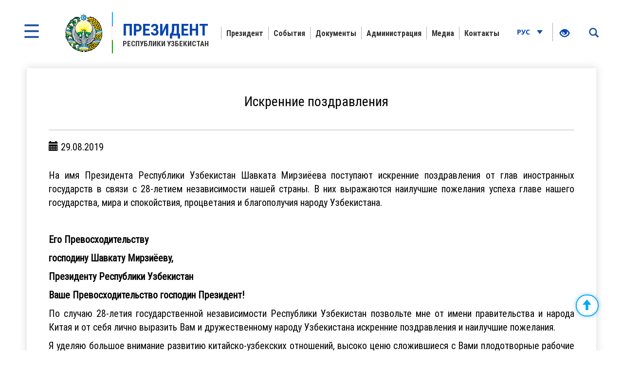

--- FILE ---
content_type: text/html; charset=UTF-8
request_url: https://president.uz/ru/lists/view/2830
body_size: 7539
content:
<!DOCTYPE html>
<html lang="ru">
<head>
    <!--Meta block-->
<meta charset="UTF-8"/>
<meta name="viewport" content="width=device-width, initial-scale=1">
<link rel="shortcut icon" href="/favicon.ico" type="image/x-icon"/>

<!-- SEO tags -->
<meta name="robots" content="Искренние поздравления">
<meta name="googlebot" content="Искренние поздравления">
<meta name="title" content="Искренние поздравления">
<meta name="description" content="Шавкат Мирзиёев Президент Республики Узбекистан - Официальный веб-сайт Президента. Информация о Президенте Узбекистана Шавкате Мирзиёеве">
<title>Искренние поздравления</title>
<meta name="csrf-param" content="_csrf">
<meta name="csrf-token" content="mtayKmugR-UI7KBNV9YOCJi5HvK-4slSuc65y6WR4FTzoN9kX8cjjkTd0Qc0kGBPz8lzo86WpCbOmNeqzt6TIg==">
<meta property="og:title" content="Искренние поздравления">
<meta property="og:description" content="">
<meta property="og:url" content="https://president.uz/ru/lists/view/2830">
<meta property="og:image" content="http://president.uz/img/news_img_gerb.png.jpg">
<link href="/assets/f9648409/themes/smoothness/jquery-ui.css" rel="stylesheet">
<link href="/assets/16a881a2/css/bootstrap.css" rel="stylesheet">
<link href="/css/style.css?v=1" rel="stylesheet">
<link href="/css/media.css?v=1" rel="stylesheet">
<link href="/css/fancybox.min.css?v=2" rel="stylesheet">
<link href="/css/calendar.css?v=2" rel="stylesheet">
<!--[if lt IE 9]>
<link href="/css/ie.css" rel="stylesheet">
<![endif]--><!--End Meta block--></head>
<body>


<nav id="sidebar" class="active">
    <a href="#" id="xclose" class="xclose" target="_self"><img src="/img/close-icon.png" alt="icon"></a>
    <div class="i-mfm-header">
        Официальный веб-сайт Президента Республики Узбекистан    </div>
    <div class="i-mfm-lang-bar i-mfm-header">

        <ul class="i-mfm-lang">
            <li><a href="/uz/lists/view/2830">Ўзб</a></li><li><a href="/oz/lists/view/2830">O‘zb</a></li><li><a href="/ru/lists/view/2830">Рус</a></li><li><a href="/en/lists/view/2830">Eng</a></li>
        </ul>
        <div class="clearfix"></div>
        <p>
            Официальные страницы <br>в социальных сетях        </p>
        <div class="clearfix"></div>
        <ul class="i-mfm-socials">
            
    <li>
        <a target="_blank" href="https://t.me/shmirziyoyev" title="Telegram">
            <span>
                <img src="/uploads/8d2d26df-c221-ffb7-7e97-f9bc31b9b4ad_widget_8.png" alt="social-icons">
            </span>
            Telegram        </a>
    </li>
    <li>
        <a target="_blank" href="https://www.facebook.com/Mirziyoyev/?ref=ts&fref=ts" title="Facebook">
            <span>
                <img src="/uploads/a64d896b-3dd6-9b6f-7bb6-0a85453ea459_widget_9.png" alt="social-icons">
            </span>
            Facebook        </a>
    </li>
    <li>
        <a target="_blank" href="https://www.instagram.com/mirziyoyev_sh/" title="Instagram">
            <span>
                <img src="/uploads/e40dd375-49a4-77f5-eee6-4f4ce5ba8636_widget_10.png" alt="social-icons">
            </span>
            Instagram        </a>
    </li>
    <li>
        <a target="_blank" href="https://twitter.com/president_uz" title="Twitter">
            <span>
                <img src="/uploads/0a9216c5-4c6b-b191-43bc-be9608d46560_widget_11.png" alt="social-icons">
            </span>
            Twitter        </a>
    </li>
    <li>
        <a target="_blank" href="https://www.youtube.com/channel/UC61Jnumjuz8NXhSuLoZD2xg" title="Youtube">
            <span>
                <img src="/uploads/2dbe1baf-54f8-a58a-db87-f6a89e76dbe4_widget_12.png" alt="social-icons">
            </span>
            Youtube        </a>
    </li>
        </ul>
        <div class="clearfix"></div>
    </div>
<!--    <div class="i-mfm-bottom-text">-->
<!--        --><!--    </div>-->
</nav>

<nav id="search_sidebar" class="active">
    <a href="#" id="xclose_search" class="xclose" target="_self"><img src="/img/close-icon.png" alt="icon"></a>
    <div class="search_box">
        <div class="search_box_in">
            <p>
                Поиск по сайту            </p>

            <form id="w0" action="/ru/search/index" method="get">

            <button type="submit" id="go"><i class="glyphicon glyphicon-search"></i></button>            <div class="form-group field-searchform_text required">

<input type="text" id="searchform_text" class="" name="SearchForm[text]" placeholder="Введите текст" aria-required="true">

<div class="help-block"></div>
</div>
            </form>
        </div>
    </div>
</nav>
<div class="wrapper">
    <div id="content_for_search">
        <div id="content">
            <!--<div class="wrapper">-->
<!--    <div id="content_for_search">-->
<!--        <div id="content">-->
            <a href="#" id="sidebarCollapse" target="_self">
            <img src="/img/menu.png" alt="icon">
        </a>
        <a href="#" id="search_sidebar_collapse" target="_self">
            <i class="glyphicon glyphicon-search"></i>
        </a>
    
        <div class="container no_padding">
            <section class="header">
                <div id="fixed_menu">
                    <div class="col-md-3 left_corner">
    <a href="/ru" class="logo">
        <div class="logo_img"><img src="/img/gerb.png" alt="image_logo"></div>
        <div class="logo_title lang_ru">
            <span>Президент</span>Республики Узбекистан        </div>
    </a>
</div>                    
<div class="col-md-8 center_box">
    <div class="head_menu">
        <nav id="w1" class="navbar"><div class="navbar-header"><button type="button" class="navbar-toggle" data-toggle="collapse" data-target="#w1-collapse"><span class="sr-only">Toggle navigation</span>
<span class="icon-bar"></span>
<span class="icon-bar"></span>
<span class="icon-bar"></span></button></div><div id="w1-collapse" class="collapse navbar-collapse"><ul id="w2" class="nav navbar-nav"><li class=""><a href="/ru/pages/view/status?menu_id=10" target="_self">Президент </a></li>
<li class=""><a href="/ru/lists/news?menu_id=12" target="_self">События</a></li>
<li class=""><a href="/ru/site/documents?menu_id=144" target="_self">Документы</a></li>
<li class=""><a href="/ru/pages/view/about_staff?menu_id=15" target="_self">Администрация</a></li>
<li class=""><a href="/ru/site/multi-media?menu_id=14" target="_self">Медиа</a></li>
<li class=""><a href="/ru/site/contact?menu_id=13" target="_self">Контакты</a></li></ul></div></nav>    </div>
</div>                    <div class="col-md-1 right_corner">
                        <div class="dropdown lang_btn">
    <button class="btn dropdown-stoggle" type="button" data-toggle="dropdown" aria-expanded="false">
        Рус        <img src="/img/down_up.png" alt="">
    </button>
    <ul class="dropdown-menu" role="menu">
        <li><a href="/uz/lists/view/2830">Ўзб</a></li><li><a href="/oz/lists/view/2830">O‘zb</a></li><li><a href="/en/lists/view/2830">Eng</a></li>    </ul>
</div>                        
<div class="specialBoxList">
    <div class="speciel_relative">
        <div class="special_box">
            <div class="icon_accessibility" data-toggle="dropdown">
                <a href="#"><i class="glyphicon glyphicon-eye-open"></i></a>
            </div>
            <div class="dropdown-menu dropdown-menu-right specialViewArea no-propagation">
                <div class="triangle2"></div>

                <div class="appearance">
                    <p class="specialTitle">Вид</p>
                    <div class="squareAppearances">
                        <div class="squareBox spcNormal" data-toggle="tooltip" data-placement="top" title="" data-original-title="Обычный вид">A</div>
                    </div>
                    <div class="squareAppearances">
                        <div class="squareBox spcWhiteAndBlack" data-toggle="tooltip" data-placement="top" title="" data-original-title="Черно-белый вид">A</div>
                    </div>
                    <div class="squareAppearances">
                        <div class="squareBox spcDark" data-toggle="tooltip" data-placement="top" title="" data-original-title="Затемненный вид">A</div>
                    </div>
                </div>

                <div class="appearance">
                    <p class="specialTitle">Размер шрифта</p>

                    <div class="block blocked">
                        <div class="sliderText">увеличение на <span class="range">0</span>%</div>
                        <div id="fontSizer" class="defaultSlider ui-slider ui-slider-horizontal ui-widget ui-widget-content ui-corner-all"><div class="ui-slider-range ui-widget-header ui-corner-all ui-slider-range-min" style="width: 0%;"></div><span class="ui-slider-handle ui-state-default ui-corner-all" tabindex="0" style="left: 0%;"></span></div>
                    </div>

<!--                    <div class="block">-->
<!--                        <div class="sliderZoom">--><!--</div>-->
<!--                        <div id="zoomSizer" class="defaultSlider ui-slider ui-slider-horizontal ui-widget ui-widget-content ui-corner-all"><div class="ui-slider-range ui-widget-header ui-corner-all ui-slider-range-min" style="width: 0%;"></div><span class="ui-slider-handle ui-state-default ui-corner-all" tabindex="0" style="left: 0%;"></span></div>-->
<!--                    </div>-->
                </div>
            </div>
        </div>
    </div>
</div>                    </div>
                    <div class="clearfix"></div>
                </div>
            </section>
        </div>            <div class="container">
                
<div id="fb-root"></div>
<section class="inner_content">
    <div class="inner_tab_panel">
        <div class="tab-content">
            <div role="tabpanel" class="tab-pane active" id="first">
                <div class="status_box_first">
                    <div class="col-md-12 col-sm-7 col-xs-12">
                        <div class="pre_full_name">
                            Искренние поздравления                        </div>
                    </div>
                    <div class="clearfix"></div>

                </div>
                <hr>
                <div class="status_box_second">
                    <p><span class="glyphicon glyphicon-calendar" aria-hidden="true"></span> 29.08.2019</p>
                    
                    
                    <span class="status_title"></span>

                    <p>На имя Президента Республики Узбекистан Шавката Мирзиёева поступают искренние поздравления от глав иностранных государств в связи с 28-летием независимости нашей страны. В них выражаются наилучшие пожелания успеха главе нашего государства, мира и спокойствия, процветания и благополучия народу Узбекистана.&nbsp;</p>

<p>&nbsp;</p>

<p><strong>Его Превосходительству</strong></p>

<p><strong>господину Шавкату Мирзиёеву,</strong></p>

<p><strong>Президенту Республики Узбекистан</strong></p>

<p><strong>Ваше Превосходительство господин Президент!</strong></p>

<p>По случаю 28-летия государственной независимости Республики Узбекистан позвольте мне от имени правительства и народа Китая и от себя лично выразить Вам и дружественному народу Узбекистана искренние поздравления и наилучшие пожелания.</p>

<p>Я уделяю большое внимание развитию китайско-узбекских отношений, высоко ценю сложившиеся с Вами плодотворные рабочие и крепкие личные отношения.</p>

<p>Готов вместе с Вами прилагать усилия к укреплению политического взаимодоверия, углублению сотрудничества по совместному строительству &laquo;Одного пояса, одного пути&raquo; в целях достижения непрерывного и поступательного развития китайско-узбекских отношений всестороннего стратегического партнерства на благо двух стран и народов.</p>

<p>Желаю дружественному Узбекистану могущества и процветания, а его народу &ndash; счастья и благополучия.</p>

<p style="text-align:center"><strong>С уважением,</strong></p>

<p style="text-align:center"><strong>Си Цзиньпин,</strong></p>

<p style="text-align:center"><strong>Председатель Китайской Народной Республики</strong></p>

<p>&nbsp;</p>

<p>&nbsp;</p>

<p>&nbsp;</p>

<p><strong>Его Превосходительству</strong></p>

<p><strong>господину Шавкату Мирзиёеву,</strong></p>

<p><strong>Президенту Республики Узбекистан</strong></p>

<p><strong>Уважаемый Шавкат Миромонович!</strong></p>

<p>Примите самые искренние поздравления по случаю национального праздника &ndash; Дня независимости Республики Узбекистан.</p>

<p>Ваша страна добилась весьма значительных успехов в экономическом и социальном развитии. Узбекистан по праву пользуется высоким авторитетом на мировой арене, играет конструктивную роль в региональных и международных делах.</p>

<p>С удовлетворением отмечаю, что отношения между нашими государствами, основывающиеся на давних традициях дружбы и взаимного уважения, динамично развиваются во всех областях. Убежден, что мы и впредь будем успешно укреплять стратегическое партнерство и союзничество на благо наших народов, в интересах обеспечения стабильности и безопасности в центральноазиатском регионе.</p>

<p>От души желаю Вам, уважаемый Шавкат Миромонович, крепкого здоровья и успехов, а всем Вашим согражданам &ndash; благополучия и процветания.</p>

<p style="text-align:center"><strong>С уважением,</strong></p>

<p style="text-align:center"><strong>Владимир Путин,</strong></p>

<p style="text-align:center"><strong>Президент Российской Федерации</strong></p>

<p>&nbsp;</p>

<p><br />
<strong>Его Превосходительству</strong></p>

<p><strong>господину Шавкату Мирзиёеву,</strong></p>

<p><strong>Президенту Республики Узбекистан</strong></p>

<p><strong>Уважаемый господин Президент!</strong></p>

<p>От имени американского народа я поздравляю Вас и народ Узбекистана с исполняющимся 1 сентября 28-летием со Дня независимости Вашей страны.</p>

<p>Вспоминая о Вашем визите в Белый дом, я хочу сказать, что высоко ценю установившиеся между нашими двумя странами взаимоотношения, которые продолжают укрепляться на протяжении всего последнего года.</p>

<p>Я также ценю Вашу непрерывную приверженность будущему Узбекистана через создание более крепких, прозрачных и ответственных организаций, служащих людям Узбекистана.</p>

<p>Мы горды, что можем быть партнерами в Ваших успешных достижениях.</p>

<p>Я желаю Вам и народу Узбекистана мирного и продуктивного наступающего года и с нетерпением жду дальнейшего тесного сотрудничества.</p>

<p style="text-align:center"><strong>С уважением,</strong></p>

<p style="text-align:center"><strong>Дональд Трамп,</strong></p>

<p style="text-align:center"><strong>Президент Соединенных Штатов Америки</strong></p>

<p>&nbsp;</p>

<p>Поздравительные послания продолжают поступать.</p>

                    <ul class="share_mini_list">
                        <li>
                            <a href="#" class="sharer" data-sharer="facebook" data-url="https://president.uz/ru/lists/view/2830">
                                <img src="/img/facebook_icon.png" alt="">
                            </a>
                        </li>
                        <li>
                            <a href="#" class="sharer" data-sharer="telegram" data-url="https://president.uz/ru/lists/view/2830">
                                <img src="/img/telegram_icon.png" alt="">
                            </a>
                        </li>
                        <li>
                            <a href="#" class="sharer" data-sharer="twitter" data-url="https://president.uz/ru/lists/view/2830">
                                <img src="/img/twitter_icon.png" alt="">
                            </a>
                        </li>
                    </ul>

                </div>
                <div class="print"><span class="printBorder"></span><span data-original-title="Чоп этиш" class="glyphicon glyphicon-print dataTooltip" aria-hidden="true"></span></div>
            </div>
        </div>
        <div class="clearfix"></div>
    </div>
</section>
<div class="clearfix"></div>

                <div class="clearfix"></div>
<div class="container">
    <section class="footer_block">
        <div class="footer row">
            <div class="col-md-4">
                <a href="/ru" class="logo" target="_self">
                    <div class="logo_img"><img src="/img/footer_gerb.png" alt="logo-icon"></div>
                    <div class="logo_title">
                        <span>Президент</span>Республики Узбекистан                    </div>
                </a>
                <p>При использовании материалов ссылка на www.president.uz обязательна</p>
                <p>© 2025 Официальный веб-сайт Президента Республики Узбекистан</p>
                <p>Все права защищены</p>
            </div>
            <div class="col-md-8">
    <div class="grid">
        <div class="grid-sizer"></div>
                <div class="grid-item">
                        <div class="list_title">Президент </div>
                            <ul class="list_text">
                                            <li><a href="/ru/pages/view/status?menu_id=10">Статус</a></li>
                                            <li><a href="/ru/pages/view/biography?menu_id=10">Биография</a></li>
                                            <li><a href="/ru/site/honors?menu_id=10">Награды</a></li>
                                    </ul>
                    </div>
                <div class="grid-item">
                        <div class="list_title">События</div>
                            <ul class="list_text">
                                            <li><a href="/ru/lists/news?menu_id=12">Новости</a></li>
                                            <li><a href="/ru/lists/category/47?menu_id=12">Совещания</a></li>
                                            <li><a href="/ru/site/regions?menu_id=12">Поездки в регионы</a></li>
                                            <li><a href="/ru/lists/category/8?menu_id=12">Зарубежные визиты</a></li>
                                            <li><a href="/ru/lists/category/9?menu_id=12">Встречи с зарубежными делегациями</a></li>
                                            <li><a href="/ru/lists/category/5?menu_id=12">Выступления</a></li>
                                            <li><a href="/ru/lists/category/7?menu_id=12">Поздравления</a></li>
                                    </ul>
                    </div>
                <div class="grid-item">
                        <div class="list_title">Документы</div>
                            <ul class="list_text">
                                            <li><a href="/ru/site/document/1?menu_id=144">Указы</a></li>
                                            <li><a href="/ru/site/document/2?menu_id=144">Постановления </a></li>
                                            <li><a href="/ru/site/document/3?menu_id=144">Распоряжения</a></li>
                                            <li><a href="/ru/pages/view/strategy?menu_id=144">Стратегия развития</a></li>
                                            <li><a href="/ru/pages/initiatives?menu_id=144">Инициативы</a></li>
                                    </ul>
                    </div>
                <div class="grid-item">
                        <div class="list_title">Администрация</div>
                            <ul class="list_text">
                                            <li><a href="/ru/pages/view/about_staff?menu_id=15">Об Администрации</a></li>
                                            <li><a href="/ru/site/managers?menu_id=15">Руководство</a></li>
                                            <li><a href="/ru/site/branch?menu_id=15">Подведомственные организации</a></li>
                                    </ul>
                    </div>
                <div class="grid-item">
                        <div class="list_title">Медиа</div>
                            <ul class="list_text">
                                            <li><a href="/ru/site/multi-media?menu_id=14">Фотогалерея</a></li>
                                            <li><a href="/ru/site/multi-video?menu_id=14">Видеогалерея</a></li>
                                    </ul>
                    </div>
                <div class="grid-item">
                        <h2 class="list_title"><a href="site/contact">Контакты</a></h2>
                    </div>
            </div>
</div>
<div class="clearfix"></div>        </div>
        <div class="footer_last row">
            <div class="col-md-8 col-sm-8 col-xs-7">
                <p>Внимание! Если Вы нашли ошибку в тексте, выделите её и нажмите Ctrl+Enter для уведомления администрации</p>
            </div>
            <div class="col-md-4 col-sm-4 col-xs-5">
                <span class="dev_box">Разработка:<a href="https://uzinfocom.uz" target="_blank"><img src="/img/uzinfocom.png" alt="uzf-logo"></a></span>
            </div>
        </div>
    </section>
</div>
<!-- START WWW.UZ TOP-RATING --><SCRIPT type="text/javascript">

    top_js="1.0";top_r="id=40846&r="+escape(document.referrer)+"&pg="+escape(window.location.href);document.cookie="smart_top=1; path=/"; top_r+="&c="+(document.cookie?"Y":"N")

</SCRIPT>
<SCRIPT  type="text/javascript">

    top_js="1.1";top_r+="&j="+(navigator.javaEnabled()?"Y":"N")

</SCRIPT>
<SCRIPT  type="text/javascript">

    top_js="1.2";top_r+="&wh="+screen.width+'x'+screen.height+"&px="+
        (((navigator.appName.substring(0,3)=="Mic"))?screen.colorDepth:screen.pixelDepth)

</SCRIPT>
<SCRIPT  type="text/javascript">

    top_js="1.3";

</SCRIPT>
<SCRIPT  type="text/javascript">

    top_rat="&col=340F6E&t=ffffff&p=BD6F6F";top_r+="&js="+top_js+"";document.write('<img src="https://cnt0.www.uz/counter/collect?'+top_r+top_rat+'" width=0 height=0 border=0  alt="image" />')//-->
</SCRIPT><NOSCRIPT><IMG height=0 src="https://cnt0.www.uz/counter/collect?id=40846&pg=https%3A//uzinfocom.uz&col=340F6E&t=ffffff&p=BD6F6F" width=0 border=0  alt="image" /></NOSCRIPT><!-- FINISH WWW.UZ TOP-RATING -->

<!-- Google tag (gtag.js) -->
<script async src="https://www.googletagmanager.com/gtag/js?id=G-E8MN438XHN"></script>
<script>
    window.dataLayer = window.dataLayer || [];
    function gtag(){dataLayer.push(arguments);}
    gtag('js', new Date());

    gtag('config', 'G-E8MN438XHN');
</script>
            </div>
            <script src="/js/jquery.min.js"></script>
<script src="/assets/7c490ee5/yii.js"></script>
<script src="/assets/f9648409/jquery-ui.js"></script>
<script src="/assets/16a881a2/js/bootstrap.js"></script>
<script src="/js/jquery.cookie.js?v=2"></script>
<script src="/js/sharer.js?v=2"></script>
<script src="/js/main.js?v=3"></script>
<script src="/js/fancybox.min.js?v=2"></script>
<script src="/js/masonry.pkgd.js?v=2"></script>
<script src="/js/imagesLoaded.pkgd.js?v=2"></script>
<script src="/js/specialView.js?v=2"></script>
<script src="/js/orphus.js?v=2"></script>
<script src="/js/jquery.mCustomScrollbar.concat.min.js?v=2"></script>
<script src="/js/jquery.resizableColumns.js?v=2"></script>
<script src="/js/jQuery.print.js?v=2"></script>
<!--[if lt IE 9]>
<script src="/js/html5shiv.js?v=1"></script>
<![endif]-->
<!--[if lt IE 9]>
<script src="/js/jqueryFake.js?v=1"></script>
<![endif]-->
<!--[if lt IE 9]>
<script src="/js/respond.js?v=1"></script>
<![endif]-->
<script src="/assets/7c490ee5/yii.validation.js"></script>
<script src="/assets/7c490ee5/yii.activeForm.js"></script>
<script>jQuery(function ($) {
jQuery('#w0').yiiActiveForm([{"id":"searchform-text","name":"text","container":".field-searchform_text","input":"#searchform_text","validate":function (attribute, value, messages, deferred, $form) {yii.validation.required(value, messages, {"message":"Необходимо заполнить «Ключевое слово»."});yii.validation.string(value, messages, {"message":"Значение «Ключевое слово» должно быть строкой.","min":3,"tooShort":"Значение «Ключевое слово» должно содержать минимум 3 символа","max":255,"tooLong":"Значение «Ключевое слово» должно содержать максимум 255 символа.","skipOnEmpty":1});}}], []);
});</script>        </div>
    </div>
</div>
</body>
</html>


--- FILE ---
content_type: text/css
request_url: https://president.uz/css/media.css?v=1
body_size: 4785
content:
@media screen and (min-width: 2000px){
    #actual_news_slider{
        width: 2400px;
        height: 900px;
        margin: 0 auto;
    }
    #actual_news_slider .slider_img{
        width: 2400px;
        height: 900px;
    }
}
@media screen and (max-width: 1750px){
    #content.active #sidebarCollapse{
        left: 20px;
    }
    #content_for_search.active #sidebarCollapse{
        left: 30px;
    }
}
@media screen and (max-width: 1700px){
    #actual_news_slider .slider_img img{
        width: 90%;
    }
    #actual_news_slider .slider_img:before{
        width: 90%;
    }
    #actual_news_slider .description{
        width: 90%;
    }
    /********************************************/
    #sidebar{
        width: 350px;
        padding: 50px 0 0 0;
    }
    #sidebar.active{
        margin-left: -350px;
    }
    #sidebar .xclose{
        right: 25px;
    }
    #content.active{
        width: calc(100% - 350px);
        overflow: inherit;
    }
    #search_sidebar{
        width: 350px;
    }
    #search_sidebar.active{
        margin-right: -350px;
    }
    #content_for_search.active{
        width: calc(100% - 350px);
    }
    #content_for_search.active #search_sidebar_collapse{
        right: 20px;
    }
}
@media screen and (max-width: 1650px){
    #content.active #sidebarCollapse{
        left: 10px;
    }
    #content.active #search_sidebar_collapse{
        right: 30px;
    }
}
@media screen and (max-width: 1600px){
    #content.active{
        width: calc(100%);
    }
    #content_for_search.active{
        width: calc(100%);
    }
    #content_for_search.active #sidebarCollapse{
        left: 50px;
    }
    #content.active #sidebarCollapse{
        left: 50px;
    }
    #content_for_search.active #search_sidebar_collapse{
        right: 50px;
    }
    #content.active #search_sidebar_collapse{
        right: 50px;
    }
    #content_for_search.active #actual_news_slider .slider_img, #content.active #actual_news_slider .slider_img{
        height: 700px;
    }
    #content_for_search.active #actual_news_slider .description > a, #content.active #actual_news_slider .description > a{
        left: 28%;
    }
    #content_for_search.active .share_lists, #content.active .share_lists{
        left: 200px;
    }
    #content_for_search.active .date, #content.active .date{
        right: 230px;
    }
}
@media screen and (max-width: 1500px){
    #content_for_search.active #actual_news_slider .slider_img, #content.active #actual_news_slider .slider_img{
        height: 600px;
    }
    #actual_news_slider .slider_img{
        height: 600px;
    }
    #actual_news_slider .slider_img img{
        width: 95%;
    }
    #actual_news_slider .slider_img:before{
        width: 95%;
    }
    #actual_news_slider .description{
        width: 95%;
    }
    #actual_news_slider .description > a{
        left: 15%;
    }
    #content_for_search.active #actual_news_slider .description > a, #content.active #actual_news_slider .description > a{
        left: 15%;
    }
    .share_lists{
        left: 100px;
    }
    #content_for_search.active .share_lists, #content.active .share_lists{
        left: 100px;
    }
    .date{
        right: 150px;
    }
    #content_for_search.active .date, #content.active .date{
        right: 150px;
    }
    #actual_news_slider .owl-prev, #actual_news_slider .owl-next{
        left: 10%;
    }
    #actual_news_slider .owl-next{
        left: inherit;
        right: 10% !important;
    }
}
@media screen and (max-width: 1400px){
    a.logo{
        margin: 0 0 0 auto;
    }
    .logo_title{
        padding: 5px 0 5px 120px;
    }
}
@media screen and (max-width: 1280px){
    .left_corner{
        width: 32%;
    }
    .center_box{
        width: 54%;
    }
    .right_corner{
        width: 14%;
        text-align: left;
    }
    .head_menu .navbar-nav li a{
        text-transform: none;
        padding: 5px 10px;
    }
}
@media screen and (max-width: 1199px){
    .head_menu .navbar-nav li a{
        text-transform: none;
        padding: 5px 4px;
    }
    .logo_title{
        font-size: 13px;
        padding: 5px 0 5px 115px;
    }
    .logo_title span{
        font-size: 29.2px;
    }
    .logo_title.lang_oz span{
        font-size: 31.5px;
    }
    .logo_title.lang_en{
        font-size: 11px;
    }
    .logo_title.lang_en span{
        font-size: 34px;
    }
    .lang_btn .btn{
        margin-right: 10px;
    }
    .specialBoxList li{
        margin: 0 8px;
    }
    #actual_news_slider .slider_img{
        height: 500px;
    }
    #actual_news_slider .slider_img img{
        width: 100%;
    }
    #actual_news_slider .slider_img:before{
        width: 100%;
    }
    #actual_news_slider .description{
        width: 100%;
    }
    #actual_news_slider .description > a{
        width: 650px;
        left: 10%;
    }
    #content_for_search.active #actual_news_slider .description > a, #content.active #actual_news_slider .description > a{
        left: 10%;
    }
    #content_for_search.active #actual_news_slider .slider_img, #content.active #actual_news_slider .slider_img{
        height: 500px;
    }
    .share_lists{
        left: 60px;
    }
    #content_for_search.active .share_lists, #content.active .share_lists{
        left: 60px;
    }
    .date{
        right: 60px;
    }
    #content_for_search.active .date, #content.active .date{
        right: 60px;
    }
    .events_box{
        width: 31%;
    }
    .social_network .title{
        text-transform: none;
    }
    .no_padding_second{
        padding: 0;
    }
    .social_network_list li{
        margin-right: 5px;
    }
    .video_list li:first-child{
        width: 49%;
    }
    .tab_panel .nav-tabs>li>a{
        padding: 10px 8px;
    }
    .list_title{
        text-transform: none;
    }
    /*************************************************/
    .media_list a.media_box:first-child{
        width: 48.6%;
    }
    .media_list a.media_box{
        width: 23.8%;
    }
    .status_box_second .media_list a.media_box:first-child{
        margin: 0 6px 10px 6px;
    }
    .status_box_second .media_list a.media_box{
        margin: 0 6px 10px 6px;
    }
    .contact_box a{
        position: relative;
        top: 0;
        right: 0;
        transform: translateY(0);
        width: 48%;
        display: inline-block;
        margin: 15px 0 0 60px;
    }
    .contact_region_box{
        width: 47.9%;
    }
    /****************************************************/
    .map_box_uzb .map_box svg g, .map_box_uzb .map_box svg, .map_box_uzb #vmap{
        width: 480px !important;
        transform: scale(0.9);
    }
    .inner_tab_panel.tab_contact .nav-tabs>li>a{
        display: flex;
        justify-content: center;
        min-height: 80px;
    }
    .calendar_box a{
        right: 10px;
    }
    .infographics_list li{
        width: 17.6%;
    }
    #vmap_uzbekistan, #vmap_uzbekistan svg g{
        transform: scale(1.25);
        top: 150px;
        left: 180px;
    }
}
@media screen and (max-width: 1100px){
    #actual_news_slider .description > a{
        text-transform: none;
    }
    #sidebarCollapse, #content.active #sidebarCollapse,
    #content_for_search.active #sidebarCollapse{
        left: 25px;
    }
    #search_sidebar_collapse, #content_for_search.active #search_sidebar_collapse,
    #content.active #search_sidebar_collapse{
        right: 25px;
    }
}
@media screen and (max-width: 991px){
    .left_corner{
        position: relative;
        z-index: 1;
        width: 50%;
        float: left;
    }
    .center_box{
        width: 100%;
    }
    .right_corner{
        width: 50%;
        position: absolute;
        float: right;
        right: 0;
        top: 20px;
        text-align: center;
    }
    .head_menu{
        display: inline-block;
        width: 100%;
    }
    .head_menu .navbar-nav li a{
        padding: 5px 16px;
    }
    .headMenuFixed{
        padding: 25px 0 40px 0;
    }
    .headMenuFixed .right_corner{
        display: table;
        margin: 0 auto;
        position: relative;
        float: none;
        text-align: center;
        right: auto;
    }
    #actual_news_slider .slider_img{
        height: 400px;
    }
    #actual_news_slider .description{
        font-size: 22px;
    }
    #actual_news_slider .description > a{
        width: 450px;
    }
    #content_for_search.active #actual_news_slider .slider_img, #content.active #actual_news_slider .slider_img{
        height: 400px;
    }
    .share_lists{
        left: 40px;
    }
    #content_for_search.active .share_lists, #content.active .share_lists{
        left: 40px;
    }
    .date{
        right: 40px;
    }
    #content_for_search.active .date, #content.active .date{
        right: 40px;
    }
    .events_box{
        width: 47.2%;
    }
    .video_list li:first-child{
        width: 48.6%;
    }
    .video_list li:first-child .video_text{
        padding: 10px 30px 30px 30px;
    }
    .map_block #vmap{
        height: 500px;
    }
    .has_border{
        display: none;
    }
    .tab_list .col-md-4{
        padding: 15px;
        border-bottom: 1px solid #c3c3c3;
    }
    .tab_list_bth a{
        right: 25px;
    }
    .tab_list_bth{
        margin-bottom: 0;
    }
    .tab_panel .nav-tabs>li.active>a{
        border-top: 1px solid #c3c3c3;
        border-left: 1px solid #c3c3c3;
    }
    .tab_panel .nav-tabs>li>a{
        border-top: 1px solid #c3c3c3;
        border-left: 1px solid #c3c3c3;
        border-radius: 0;
    }
    .tab_panel .nav-tabs>li:last-child>a{
        border-right: 1px solid #c3c3c3;
    }
    .tab_panel .nav-tabs>li:last-child.active>a{
        border-right: 1px solid #c3c3c3;
    }
    .tab_panel .tab-content{
        border-left: 1px solid #c3c3c3;
        border-right: 1px solid #c3c3c3;
        border-bottom: 1px solid #c3c3c3;
    }
    .pre_img{
        display: none;
    }
    .box_first{
        width: 100%;
    }
    .box_first > p{
        text-align: justify;
    }
    .box_second, .box_third{
        width: 50%;
        float: left;
    }
    a.send_btn{
        margin: 15px auto 25px auto;
    }
    .footer_block a.logo{
        float: left;
        margin-right: 20px;
    }
    .grid{
        margin-top: 35px;
    }
    /*****************************************************/
    .inner_tab_panel{
        padding: 0 15px;
    }
    .calendar_box{
        position: relative;
        right: 0;
        text-align: right;
    }
    .inner_tab_panel .nav-tabs>li{
        float: none;
        display: inline-block;
    }
    .inner_tab_panel .nav-tabs>li>a{
        padding: 10px 10px 20px 10px;
    }
    .img_box{
        width: 30%;
    }
    .text_box{
        width: 70%;
    }
    .pre_full_name{
        padding: 0;
    }
    .media_list{
        margin: 0 0 20px 0;
    }
    .media_list a.media_box:first-child{
        width: 48.6%;
        height: 250px;
    }
    .media_list a.media_box{
        width: 23.6%;
        height: 120px;
    }
    .status_box_second .media_list a.media_box:first-child{
        margin: 0 4px 10px 4px;
    }
    .status_box_second .media_list a.media_box{
        margin: 0 4px 10px 4px;
    }
    #vmap span{
        margin: -18px 0 0 0;
        height: 94px;
    }
    .contact_box a{
        width: 58%;
    }
    .map_box{
        height: auto;
    }
    .map_box_uzb{
        padding: 0;
    }
    .map_block{
        padding: 0;
    }
    .map_box_uzb .map_box #mapLabels{
        width: 100%;
        position: relative;
        left: 0;
        padding: 0 25px;
    }
    .map_box_uzb .map_box svg g, .map_box_uzb .map_box svg, .map_box_uzb #vmap{
        width: 100% !important;
        transform: scale(1);
        padding: 0;
    }
    .form_box_tab .form-group input{
        width: 100%;
    }
    .infographics_list{
        display: inline-block;
        text-align: center;
    }
    .infographics_list li{
        width: 30%;
        margin: 5px 10px !important;
    }
    #vmap_uzbekistan, #vmap_uzbekistan svg g{
        transform: scale(1.1);
        width: 1000px !important;
        height: 400px !important;
        top: 0;
        left: 80px;
    }
    .awesome-gally .fancybox-caption .fancybox-caption__body{
        display: none;
    }
}
@media screen and (max-width: 767px){
    .solidTabs{
        flex-direction: column;
    }
    .solidTabs li{
        width: 100% !important;
    }
    .box_second, .box_third{
        width: 100%;
        float: left;
        text-align: center;
    }
    .pre_img img{
        max-width: inherit;
        height: auto;
        width: 100%;
        position: absolute;
        left: 50%;
        top: 50%;
        transform: translate(-50%, -50%);
    }
    .pre_img{
        position: relative;
        display: inline-block;
        height: 400px;
        overflow: hidden;
    }
    .left_corner{
        width: 58%;
    }
    .right_corner{
        width: 42%;
    }
    .header{
        padding: 20px 15px 0 15px;
    }
    .center_box{
        padding: 0;
        margin-bottom: 10px;
    }
    .head_menu{
        border: 1px solid #1351a0;
        border-radius: 15px;
    }
    .head_menu .navbar-nav{
        margin: 0;
        padding-bottom: 15px;
    }
    .head_menu .navbar-nav li{
        border-left: none;
    }
    .head_menu .dropdown-menu{
        background-color: #fff;
        left: 0;
        transform: translateX(0);
    }
    .head_menu .dropdown-menu li a{
        color: #313131;
        border-bottom: none;
        margin: 0;
    }
    .headMenuFixed{
        padding: 10px 0;
    }
    .headMenuFixed .center_box{
        margin-bottom: 0;
    }
    .headMenuFixed .right_corner{
        position: absolute;
        left: 15px;
    }
    #actual_news_slider .slider_img{
        height: 350px;
    }
    #content_for_search.active #actual_news_slider .slider_img, #content.active #actual_news_slider .slider_img{
        height: 350px;
    }
    #actual_news_slider .description{
        bottom: 10px;
    }
    #actual_news_slider .owl-prev, #actual_news_slider .owl-next{
        width: 40px;
        height: 40px;
    }
    #actual_news_slider .owl-nav .owl-prev, #actual_news_slider .owl-nav .owl-next{
        font-size: 30px;
    }
    #actual_news_slider .owl-dots{
        bottom: 5px;
    }
    .events_box{
        width: 47%;
    }
    .events_img{
        height: 200px;
    }
    .video_list li:first-child a{
        height: 280px;
    }
    .video_list li a{
        height: 135px;
    }
    .video_list li:first-child{
        width: 48.2%;
    }
    .map_block #vmap{
        height: 400px;
    }
    .tab_list_bth a{
        right: 0;
    }
    .grid-sizer, .grid-item{
        width: 25%;
    }
    .list_title{
        border-right: none;
        text-align: left;
    }
    .list_text{
        margin: 0 15px 0 0;
    }
    .grid-item:nth-child(4) .list_title,
    .grid-item:nth-child(6) .list_title,
    .grid-item:nth-child(7) .list_title{
        margin-left: 0;
    }
    .tab_panel .nav-tabs li{
        width: 100%;
    }
    /****************************************************/
    .inner_content{
        margin: 0;
    }
    .inner_tab_panel .nav-tabs{
        background-color: #CDCDCD;
        text-align: center;
    }
    .inner_tab_panel .nav-tabs>li{
        width: 32.5%;
        margin: 0;
        text-align: center;
    }
    .inner_tab_panel .nav-tabs>li a{
        color: #fff;
        padding: 10px 10px 10px 10px;
        text-transform: inherit;
    }
    .inner_tab_panel .nav-tabs>li.active>a, .inner_tab_panel .nav-tabs>li.active>a:focus, .inner_tab_panel .nav-tabs>li.active>a:hover{
        background-color: #afafaf;
        border-bottom: none;
        color: #fff;
    }
    .text_box > span{
        padding: 20px 20px 70px 20px;
    }
    .grey_color_box{
        padding: 0 20px;
    }
    .status_box_first {
        display: block;
        align-items: normal;
        text-align: center;
    }
    .pre_full_name span{
        display: inline;
    }
    .status_img{
        margin: 20px 0;
    }
    .inner_tab_panel .tab-content{
        padding: 30px 0 0 0;
    }
    .status_list {
        padding-bottom: 20px;
    }
    .media_list{
        padding-top: 25px;
    }
    .media_list a.media_box:first-child{
        width: 48.4%;
    }
    .media_list a.media_box{
        width: 23.4%;
    }
    .status_box_second .media_list a.media_box:first-child{
        width: 23%;
    }
    .status_box_second .media_list a.media_box{
        width: 23%;
    }
    #vmap span{
        margin: -14px 0 0 0;
        width: 50px;
        height: 80px;
        right: 8px;
    }
    .contact_region_box{
        width: 47.2%;
    }
    .contact_box a{
        width: 65%;
    }
    .inner_tab_panel.tab_contact .nav-tabs>li{
        width: 49.5%;
    }
    .headMenuFixed .specialViewArea{
        left: 0;
    }
}
@media screen and (max-width: 700px){
    .events_box{
        width: 46.5%;
    }
    .social_network_list li{
        width: 32.5%;
        margin: 0;
    }
    #actual_news_slider .slider_img{
        height: 300px;
    }
    #content_for_search.active #actual_news_slider .slider_img, #content.active #actual_news_slider .slider_img{
        height: 300px;
    }
    .media_list a.media_box:first-child{
        width: 48.3%;
    }
    .media_list a.media_box{
        width: 23.3%;
    }
    .infographics_list li{
        width: 44.5%;
        margin: 5px 5px;
    }
    #vmap_uzbekistan, #vmap_uzbekistan svg g{
        transform: scale(1);
        width: 800px !important;
        height: 350px !important;
        left: 50px;
    }
}
@media screen and (max-width: 660px){
    .video_list li:first-child{
        width: 100%;
        margin: 0 10px 10px 0;
    }
    .video_list li:first-child a span:after{
        background-size: cover;
    }
    .video_list li{
        width: 48.7%;
    }
    /**************************************************/
    .img_box{
        width: 37%;
    }
    .text_box{
        width: 63%;
    }
    .media_list a.media_box:first-child{
        width: 48.1%;
    }
    .media_list a.media_box{
        width: 23.1%;
    }
    .status_box_second .media_list a.media_box:first-child{
        width: 29%;
    }
    .status_box_second .media_list a.media_box{
        width: 29%;
    }
    .contact_region_box{
        width: 47%;
    }
    .contact_box a{
        width: 72%;
    }
    .inner_tab_panel.tab_contact .nav-tabs>li{
        width: 100%;
    }
    .inner_tab_panel.tab_contact .nav-tabs>li>a{
        min-height: inherit;
    }
    .adminst_service li{
        width: 100%;
        margin: 15px 0;
    }
    .form_box_tab{
        padding: 30px 15px;
    }
    #vmap_uzbekistan, #vmap_uzbekistan svg g{
        height: 350px !important;
        left: 30px;
    }
}
@media screen and (max-width: 600px){
    .left_corner{
        width: 67%;
    }
    .right_corner{
        width: 33%;
        text-align: left;
        padding-left: 20px;
    }
    #actual_news_slider .owl-prev, #actual_news_slider .owl-next{
        top: 35%;
        transform: translateY(-35%);
        -webkit-transform: translateY(-35%);
        -ms-transform: translateY(-35%);
        -o-transform: translateY(-35%);
        -moz-transform: translateY(-35%);
    }
    #actual_news_slider .slider_img{
        height: 250px;
    }
    #content_for_search.active #actual_news_slider .slider_img, #content.active #actual_news_slider .slider_img{
        height: 250px;
    }
    #actual_news_slider .description{
        background-color: #1146aa;
        position: relative;
        bottom: 0;
        padding: 15px 20px;
    }
    #actual_news_slider .description > a{
        width: 100%;
        left: 0 !important;
    }
    #actual_news_slider .owl-dots{
        bottom: -30px;
    }
    #actual_news_slider .owl-dots .owl-dot{
        border: 1px solid #1146aa;
    }
    #actual_news_slider .owl-dots .owl-dot.active{
        background-color: #1146aa;
    }
    .share_lists{
        display: inline-block;
        left: 0 !important;
        margin: 15px 20px 0 0;
    }
    .date{
        display: inline-block;
        position: relative;
        right: 0 !important;
        bottom: 0;
    }
    .date span{
        display: inline-block;
        font-size: 25px;
        margin-right: 10px;
    }
    .events_block{
        margin: 50px 0 15px 0;
    }
    .events_box{
        width: 45.8%;
    }
    a.events_title{
        text-transform: none;
    }
    .map_block #vmap{
        height: 300px;
    }
    /************************************************/
    .inner_tab_panel .nav-tabs>li{
        width: 49.5%;
    }
    .media_list a.media_box:first-child .video_text{
        background-color: rgba(8, 65, 179, 0.85);
        display: flex;
        align-items: center;
        font-size: 14px;
        opacity: 0;
        padding: 10px 20px;
        height: 100%;
        top: 0;
        bottom: 0;
    }
    .media_list a.media_box:first-child:hover .video_text{
        opacity: 1;
    }
    .media_list a.media_box:first-child{
        width: 31.2%;
        height: 120px;
    }
    .media_list a.media_box{
        width: 31.2%;
    }
    .media_list a.media_box:first-child span:after{
        display: none;
    }
    #vmap span{
        margin: -12px 0 0 0;
        width: 40px;
        height: 74px;
        right: 13px;
    }
    .jqvmap-zoomin{
        top: 38%;
        transform: translateY(-38%);
    }
    .jqvmap-zoomout{
        top: 52%;
        transform: translateY(-52%);
    }
    .bio{
        float: none;
        margin: 0 auto 15px auto;
    }
    .box_text{
        display: block;
    }
    .about_deputy{
        display: inline-block;
        width: 100%;
    }
    .contact_region_box{
        width: 75%;
        float: none;
        display: table;
        margin: 0 auto 30px auto !important;
    }
    .contact_box a{
        width: 82%;
    }
    .map_box_uzb .map_box svg g, .map_box_uzb .map_box svg, .map_box_uzb #vmap{
        width: 120% !important;
        height: 280px !important;
        transform: scale(0.85);
        left:-60px;
    }
    #vmap_uzbekistan, #vmap_uzbekistan svg g{
        transform: scale(0.9);
        height: 300px !important;
        left: 20px;
    }
}
@media screen and (max-width: 530px){
    .left_corner{
        width: 70%;
    }
    .right_corner{
        width: 30%;
        text-align: left;
        padding-left: 20px;
    }
    .media_list a.media_box{
        width: 31% !important;
    }
    .contact_region_box{
        width: 90%;
    }
    .contact_box a{
        width: 85%;
    }
    #vmap_uzbekistan, #vmap_uzbekistan svg g{
        height: 300px !important;
        left: 0;
    }
}
@media screen and (max-width: 500px){
    #sidebarCollapse, #sidebar{
        display: none;
    }
    #search_sidebar_collapse{
        background-color: #1146aa;
        width: 50px;
        height: 58px;
        display: inline-table;
        top: 0;
        right: 0;
    }
    #search_sidebar_collapse .glyphicon{
        position: absolute;
        top: 50%;
        left: 50%;
        transform: translate(-50%, -50%);
        color: #fff;
    }
    #sidebar.active{
        margin-left: -300px;
    }
    .i-mfm-header{
        margin: 25px 30px 38px 30px;
    }
    #search_sidebar{
        width: 300px;
    }
    #search_sidebar.active{
        margin-right: -300px;
    }
    #search_sidebar .mCSB_container{
        padding: 20px 30px 20px 30px;
    }
    a.logo{
        margin: 0 auto;
    }
    .header{
        padding: 10px 0 0 0;
    }
    .left_corner{
        display: table;
        margin: 0 auto;
        width: auto;
        float: none;
        z-index: 2;
    }
    .head_menu{
        width: auto;
        position: absolute;
        top: -110px;
        border: none;
        border-radius: 0;
        margin: 0;
    }
    .head_menu .navbar-toggle{
        background-color: #1146aa;
        width: 50px;
        height: 58px;
        display: table;
        border-radius: 0;
        margin: 0;
        float: inherit;
        z-index: 4;
    }
    .head_menu .navbar-toggle[aria-expanded="true"]{
        position: fixed;
    }
    .head_menu .navbar-toggle[aria-expanded="true"] .icon-bar.first_icon{
        width: 28px;
        position: relative;
        top: 5px;
        transform: rotate(45deg);
        transition: all 0.3s ease-in-out;
    }
    .head_menu .navbar-toggle[aria-expanded="true"] .icon-bar.second_icon{
        width: 28px;
        position: relative;
        top: -1px;
        transform: rotate(-45deg);
        transition: all 0.3s ease-in-out;
    }
    .head_menu .navbar-toggle[aria-expanded="true"] .icon-bar.third_icon{
        display: none;
    }
    .head_menu .navbar-nav{
        position: absolute;
        top: 50%;
        left: 50%;
        transform: translate(-50%, -50%);
    }
    .head_menu .navbar-toggle .icon-bar{
        background-color: #fff;
        display: table;
        margin: 4px auto;
    }
    .head_menu .navbar-collapse.in{
        background-color: #fff;
        position: fixed;
        top: 0;
        width: 100%;
        height: 100vh;
    }
    .headMenuFixed{
        padding: 0;
        position: relative;
    }
    .headMenuFixed .right_corner{
        display: flex;
        position: relative;
        left: 0;
    }
    .right_corner{
        z-index: 1;
        width: auto;
        left: 0;
        padding: 0;
        margin: 0;
    }
    .specialBoxList{
        background-color: #e7e7e7;
        width: 50px;
        height: 58px;
        position: absolute;
        top: 38px;
        right: 0;
    }
    .speciel_relative{
        position: absolute;
        display: block;
        top: 50%;
        left: 50%;
        transform: translate(-50%, -50%);
    }
    .specialViewArea{
        right: 0;
        margin: 20px 0 0 0;
    }
    .lang_btn{
        position: absolute;
        top: 38px;
        background-color: #e7e7e7;
        width: 50px;
        height: 58px;
    }
    .lang_btn:after{
        display: none;
    }
    .lang_btn .btn{
        display: flex;
        align-items: center;
        height: 100%;
        margin: 0 auto;
    }
    .lang_btn .btn img{
        display: none;
    }
    #actual_news_slider .slider_img{
        height: 200px !important;
    }
    #actual_news_slider .description{
        font-size: 18px;
    }
    .events_box{
        width: 100%;
        margin: 0 0 15px 0;
    }
    .events_img{
        display: none;
    }
    .map_block #vmap{
        height: 250px;
    }
    a.all_events_link{
        margin: 5px 50px 5px 0;
    }
    .tab_panel .nav-tabs li{
        width: 100%;
    }
    .footer_block a.logo{
        display: table;
        float: inherit;
        margin: 0 auto 30px auto;
    }
    .grid-sizer, .grid-item{
        width: 33.3%;
    }
    /**************************************************/
    .img_box{
        display: none;
    }
    .text_box{
        width: 100%;
    }
    .media_list a.media_box{
        width: 47% !important;
    }
    .jqvmap-zoomin{
        top: 36%;
        transform: translateY(-36%);
    }
    .jqvmap-zoomout{
        top: 53%;
        transform: translateY(-53%);
    }
    .box_img{
        float: none;
        margin: 0 auto;
    }
    .contact_region_box{
        width: 100%;
    }
    #vmap_uzbekistan, #vmap_uzbekistan svg g{
        transform: scale(0.8);
        height: 250px !important;
        left: -30px;
    }
    .headMenuFixed .specialViewArea{
        left: auto;
        right: 0;
    }
}
@media screen and (max-width: 440px){
    .logo_img{
        width: 70px;
        height: 60px;
    }
    .logo_title{
        font-size: 10px;
        padding: 5px 0 5px 80px;
        height: 80px;
    }
    .logo_title span{
        font-size: 22.5px;
    }
    .logo_title.lang_oz span{
        font-size: 24.2px;
    }
    .logo_title.lang_en{
        font-size: 9px;
    }
    .logo_title.lang_en span{
        font-size: 27.5px;
    }
    .social_network_list li{
        width: 50%;
        margin: 0;
    }
    .video_list li:first-child a{
        height: 200px;
    }
    .video_list li{
        width: 100%;
        margin: 0 0 10px 0 !important;
    }
    .video_list li a{
        height: 160px;
    }
    .tab_list .col-md-4{
        width: 100%;
    }
    /************************************************/
    .inner_tab_panel .nav-tabs>li{
        width: 100%;
    }
    .contact_box a{
        width: 70%;
    }
    .infographics_list li{
        width: 100%;
        margin: 5px 0 !important;
    }
    #vmap_uzbekistan, #vmap_uzbekistan svg g{
        transform: scale(0.72);
        top: -20px;
        height: 230px !important;
        left: -50px;
    }
}
@media screen and (max-width: 400px){
    #actual_news_slider .slider_img{
        height: 170px;
    }
    #actual_news_slider .owl-prev, #actual_news_slider .owl-next{
        top: 30%;
        transform: translateY(-30%);
        -webkit-transform: translateY(-30%);
        -ms-transform: translateY(-30%);
        -o-transform: translateY(-30%);
        -moz-transform: translateY(-30%);
    }
    .map_block #vmap{
        height: 200px;
    }
    .grid-sizer, .grid-item{
        width: 50%;
    }
    .media_list a.media_box{
        width: 100% !important;
        margin: 0 0 10px 0;
        height: 160px !important;
    }
    .jqvmap-zoomin{
        top: 32%;
        transform: translateY(-32%);
    }
    .jqvmap-zoomout{
        top: 53%;
        transform: translateY(-53%);
    }
    .bio{
        width: 250px;
    }
    .map_box_uzb .map_box svg g, .map_box_uzb .map_box svg, .map_box_uzb #vmap{
        width: 140% !important;
        height: 260px !important;
        transform: scale(0.8);
        left:-80px;
    }
    #vmap_uzbekistan, #vmap_uzbekistan svg g{
        left: -80px;
    }
}
@media screen and (max-width: 360px){
    .map_box_uzb .map_box svg g, .map_box_uzb .map_box svg, .map_box_uzb #vmap{
        height: 240px !important;
        transform: scale(0.75);
        left:-85px;
    }
    #vmap_uzbekistan, #vmap_uzbekistan svg g{
        left: -100px;
    }
}

--- FILE ---
content_type: application/javascript
request_url: https://president.uz/js/main.js?v=3
body_size: 2359
content:
/**
 * Created by z_sultonkhujaev on 02.07.2019.
 */

function popupWindow(url, title, w, h) {
    if (url.length == 0){
        url = document.location.href;
    }
    var left = (screen.width/2)-(w/2);
    var top = (screen.height/2)-(h/2);
    return window.open(url, title, 'toolbar=no, location=no, directories=no, status=no, menubar=no, scrollbars=yes, resizable=no, copyhistory=no, width='+w+', height='+h+', top='+top+', left='+left);
}

function fixMenu(offset) {
    var header = document.getElementById("fixed_menu");

    if (window.pageYOffset >= offset)
        header.classList.add("headMenuFixed");
    else
        header.classList.remove("headMenuFixed");
}
const addUrlParam = (key, val, reload) => {
    let allParams = document.location.search,
        newParam = key + '=' + val,
        params = '?' + newParam;
    //console.log('allParams', allParams);
    // If the "search" string exists, then build params from it
    if (allParams) {
        // Try to replace an existed instance
        params = allParams.replace(new RegExp('([?&])' + key + '[^&]*'), '$1' + newParam);
        let index = params.search(newParam);
        // If nothing was replaced, then add the new param to the end
        if (params === allParams && index === -1)
            params += '&' + newParam;
    }
    let newUrl = document.location.pathname + params;
    window.history.pushState({path: newUrl}, '', newUrl);
    changeLangSwitcherParam(newParam, allParams, key);
    if (reload) {
        document.location.reload();
    }
};
const changeLangSwitcherParam = (newParam, allParams, key) => {
    let linksTags = $('#lang-switcher').find('a');
    let old_tab_id = allParams.split(key + '=')[1];
    linksTags.map((i, linksTag) => {
        linksTag = $(linksTag);
        let old_href = linksTag.attr('href');
        let new_href;
        if (old_href.search(key) === -1) {
            if (old_href.indexOf("?") === -1) {
                new_href = old_href + '?' + newParam;
            } else {
                new_href = old_href + '&' + newParam;
            }
        } else {
            new_href = old_href.replace(key + '=' + old_tab_id, newParam);
        }
        linksTag.attr('href', new_href);
    })
};

$(document).ready(function () {

    $( ".pagination_box" ).before( "<div class='clearfix'></div>" );

    var $grid = $('.grid').imagesLoaded( function() {
        $grid.masonry({
            itemSelector: '.grid-item',
            percentPosition: true,
            columnWidth: '.grid-sizer'
        });
    });

    var $owl = $('.owl-carousel'),
        updateOwl = function(){
            $owl.each(function() {
                $(this).data('owl.carousel').onResize();
            });
        };
    var offset = document.getElementById("fixed_menu").offsetTop;
    fixMenu(offset);
    window.onscroll = function (){
        fixMenu(offset);
    };


    $("#sidebar").mCustomScrollbar({
        theme: "minimal"
    });
    $('[data-fancybox="gallery"]').fancybox({
        // Options will go here
    });

    $('#sidebarCollapse').click (function() {
        $('#sidebar, #content').addClass('active');
        $('.wrapper').addClass('content');
        $('#search_sidebar, #content_for_search').removeClass('active');
        $('#sidebar').removeClass('active');
        $('#search_sidebar').addClass('active');
        setTimeout(function(){
            updateOwl();
        }, 321)
    });
    $('#xclose').on('click', function () {
        $('.wrapper').removeClass('content');
        $('#sidebarCollapse, #content').removeClass('active');
        $('#sidebar').addClass('active');
        setTimeout(function(){
            updateOwl();
        }, 321)
    });

    $("#search_sidebar").mCustomScrollbar({
        theme: "minimal"
    });

    $('#search_sidebar_collapse').click (function() {
        $('#search_sidebar, #content_for_search').addClass('active');
        $('.wrapper').addClass('content');
        $('#sidebar, #content').removeClass('active');
        $('#search_sidebar').removeClass('active');
        $('#sidebar').addClass('active');
        setTimeout(function(){
            updateOwl();
        }, 321)
    });
    $('#xclose_search').on('click', function () {
        $('.wrapper').removeClass('content');
        $('#search_sidebar, #content_for_search').removeClass('active');
        $('#search_sidebar').addClass('active');
        setTimeout(function(){
            updateOwl();
        }, 321)
    });

    $(window).on('resize', updateOwl);

    $('[data-toggle="tooltip"]').tooltip()

    $('a[href^="#"]').on("click", function(event) {
        event.preventDefault();
    });

    $('.head_menu .dropdown').click(function () {
        $(this).addClass('open');
    }, function () {
        $(this).removeClass('open');
    });

    $('body').append('<div class="scrollbtn scrolltop" style="display: block;"><span class="glyphicon glyphicon-arrow-up" aria-hidden="true"></span></div>');
    $(window).scroll(function () {
        if ($(this).scrollTop() > 200) {
            $('.scrollbtn').fadeIn();
        } else {
            $('.scrollbtn').fadeOut();
        }
    });
    $('.scrollbtn').click(function(){
        $("html, body").animate({
            scrollTop: 0
        }, 600);
        return false;
    });

    $('.print span.glyphicon-print').click(function () {
        $(".tab-content").print({
            //Use Global styles
            globalStyles : false,
            //Add link with attrbute media=print
            mediaPrint : false,
            //Custom stylesheet
            stylesheet : "http://fonts.googleapis.com/css?family=Inconsolata",
            //Print in a hidden iframe
            iframe : false,
            //Don't print this
            noPrintSelector : ".avoid-this ,.share_mini_list"
            //Add this at top
            //prepend : "Hello World!!!<br/>",
            //Add this on bottom
            //append : "<br/>Buh Bye!"
        });
        //var win = window.open("", "Title", "toolbar=no, location=no, directories=no, status=no, menubar=no, scrollbars=yes, resizable=yes, width=1200, height=900, bottom="+(screen.height-0)+", right="+(screen.width-0));
        //win.document.body.innerHTML = $('.rightPanel').html();
        //win.print();
    });
    document.querySelector("html").classList.add('js');


    // var fileInput  = document.querySelector( "#feedback-file" ),
    //     button     = document.querySelector( ".input-file-trigger" );
    // if (typeof(fileInput) != 'undefined'){
    //     fileInput.addEventListener( "change", function( event ) {
    //         let filePath = $(this).val();
    //         $('#fileLabel').text(filePath.split('\\').pop());
    //     });
    // }


});






--- FILE ---
content_type: application/javascript
request_url: https://president.uz/js/orphus.js?v=2
body_size: 1943
content:
$(document).ready( function () {
    $(document).keydown(function(e){
        var selText = "";
        if (document.getSelection){
            selText = document.getSelection().toString();
        }else if (document.selection){
            selText = document.selection.createRange().text;
        }else if (window.getSelection){
            selText = window.getSelection().toString();
        }
        if(selText!="") {
            var alertTexts = {
                oz:{
                    errorDetected: '"' + selText.toString() + '"' + " matnida xatolik aniqlandi! \n\n",
                    enterCorrectText: "To'g'ri variantni kiriting",
                    thanks: "Rahmat! Xabaringiz Portal ma’muriyatiga muvafaqqiyatli yuborildi",
                    similarText: "Xatolik va xatolikka bildirilgan taklif bir xil bo'lishi mumkin emas",
                    emptyText: "Matn kiritilmadi",
                    tooLongText: "Xatolik to'g'risida xabar yuborish uchun 3 dan 20 gacha belgidan iborat o'lchamdagi matn blokini ajrating",
                    connectionError: "Xatolik yuz berdi. Iltimos, internet tarmog'i bilan aloqa mavjudligini tekshirib ko'ring"
                },
                uz:{
                    errorDetected: '"' + selText.toString() + '"' + " матнида хатолик аниқланди! \n\n",
                    enterCorrectText: "Тўғри вариантни киритинг",
                    thanks: "Рахмат! Хабарингиз Портал маъмуриятига мувафаққиятли юборилди",
                    similarText: "Хатолик ва хатоликка билдирилган таклиф бир хил бўлиши мумкин эмас",
                    emptyText: "Матн киритилмади",
                    tooLongText: "Хатолик тўғрисида хабар юбориш учун 3 дан 20 гача белгидан иборат ўлчамдаги матн блокини ажратинг",
                    connectionError: "Хатолик юз берди. Илтимос, интернет тармоғи билан алоқа мавжудлигини текшириб кўринг"
                },
                ru:{
                    errorDetected:"В тексте '"+selText.toString() + "' обнаружена ошибка! \n\n",
                    enterCorrectText: "Введите правильный вариант",
                    thanks: "Спасибо! Ваше сообщение отправлено администрации Портала",
                    similarText: "Ошибочный текст и предлагаемый вариант не могут быть одинаковыми",
                    emptyText: "Текст не введен",
                    tooLongText: "Для отправки сообщения об ошибке выделите блок текста с ошибкой размером от 3 до 20 символов",
                    connectionError: "Произошла ошибка. Пожалуйста, проверьте ваше интернет-соединение"
                },
                en:{
                    errorDetected: "There is a mistake in the text: '"+selText.toString() + "'\n\n",
                    enterCorrectText: "Enter the correct option",
                    thanks: "Thank you! Your message has been sent to admission.",
                    similarText: "The erroneous text and the proposed option may not be the same",
                    emptyText: "No text entered",
                    tooLongText: "To send an error message select a block of text with an error sized from 3 to 20 characters",
                    connectionError: "An error occurred. Please, check your internet connection"
                }
            };
            e = e || window.event;
            if (e.ctrlKey && e.keyCode == 13){
                var curUrl = window.location.href;
                var lang = curUrl.split('/')[3];
                var protocol = window.location.protocol;
                var hostname = window.location.hostname;
                if (selText.length > 2 && selText.length < 20){
                    s = prompt(alertTexts[lang].errorDetected, alertTexts[lang].enterCorrectText);
                    if(s != '' && s != null){
                        if(selText != s){
                            $.ajax({
                                url: protocol + "//" + hostname + "/uz/site/check-text",
                                type: 'post',
                                data: {
                                    errText: selText,
                                    correctText: s,
                                    curl: curUrl
                                },
                                success: function(response)
                                {
                                    if (response == "SUCCESS"){
                                        alert(alertTexts[lang].thanks)
                                    }else{
                                        alert(alertTexts[lang].connectionError);
                                    }
                                },
                                error: function () {
                                    alert(alertTexts[lang].connectionError + '...');
                                }
                            });
                        }else{
                            alert(alertTexts[lang].similarText + '...');
                        }
                    }else{
                        alert(alertTexts[lang].emptyText + '...');
                    }
                }else {
                    alert(alertTexts[lang].tooLongText + '...');
                }
            }
        }
    });
});

--- FILE ---
content_type: application/javascript
request_url: https://president.uz/js/specialView.js?v=2
body_size: 1401
content:
/**
 * Created by Azamat Mirvosiqov on 29.01.2015.
 */

var min = 14,
    max = 30;

function setFontSize(size) {
    if (size < min) {
        size = min;
    }
    if (size > max) {
        size = max;
    }
    $('').css({'font-size': parseInt(size) + 12 + 'px'});/*26*/
    $('.titleб, .tab_panel .nav-tabs>li>a').css({'font-size': parseInt(size) + 10 + 'px'});/*24*/
    $('.head_menu .navbar-nav li a, .tab_list_bth, .box_first, .inner_tab_panel .nav-tabs>li>a').css({'font-size': parseInt(size) + 2 + 'px'});/*16*/
    $('a.events_title, .text_box > span > a, .status_box_second').css({'font-size': parseInt(size) + 6 + 'px'});/*20*/
    $('.tab_list > .col-md-4 .caption a').css({'font-size': parseInt(size) + 4 + 'px'});/*18*/
    $('').css({'font-size': parseInt(size) - 2 + 'px'});/*12*/
    $('').css({'font-size': parseInt(size) - 4 + 'px'});/*10*/
    $('.pre_full_name, .status_title').css({'font-size': parseInt(size) + 14 + 'px'});/*28*/
    $('').css({'font-size': parseInt(size) + 16 + 'px'});/*30*/

    $('.list_text li a, .footer p, .footer_last p, .dev_box, .grey_color_box .date_text').css({'font-size': size + 'px'});/*14*/

}

function makeNormal() {
    $('html').removeClass('blackAndWhite blackAndWhiteInvert');
    $.removeCookie('specialView', {path: '/'});
}

function makeBlackAndWhite() {
    makeNormal();
    $('html').addClass('blackAndWhite');
    $.cookie("specialView", 'blackAndWhite', {path: '/'});
}

function makeBlackAndWhiteDark() {
    makeNormal();
    $('html').addClass('blackAndWhiteInvert');
    $.cookie("specialView", 'blackAndWhiteInvert', {path: '/'});
}

function saveFontSize(size) {
    $.cookie("fontSize", size, {path: '/'});
}
function changeSliderText(sliderId, value) {
    var position = Math.round(Math.abs((value - min) * (100 / (max - min))));
    $('#' + sliderId).prev('.sliderText').children('.range').text(position);
}

$(document).ready(function () {
    var appearance = $.cookie("specialView");
    switch (appearance) {
        case 'blackAndWhite':
            makeBlackAndWhite();
            break;
        case 'blackAndWhiteInvert':
            makeBlackAndWhiteDark();
            break;
    }

    $('.no-propagation').click(function (e) {
        e.stopPropagation();
    });

    $('.appearance .spcNormal').click(function () {
        makeNormal();
    });
    $('.appearance .spcWhiteAndBlack').click(function () {
        makeBlackAndWhite();

    });
    $('.appearance .spcDark').click(function () {
        makeBlackAndWhiteDark();
    });


    $('#fontSizer').slider({
        min: min,
        max: max,
        range: "min",
        slide: function (event, ui) {
            setFontSize(ui.value);
            changeSliderText('fontSizer', ui.value);
        },
        change: function (event, ui) {
            saveFontSize(ui.value);
        }
    });

    var fontSize = $.cookie("fontSize");
    if (typeof(fontSize) != 'undefined') {
        $("#fontSizer").slider('value', fontSize);
        setFontSize(fontSize);
        changeSliderText('fontSizer', fontSize);
    }

    /****************zoomSizer********************/
    $('#zoomSizer').slider({
        min: minzoom,
        max: maxzoom,
        range: "min",
        slide: function (event, ui) {
            setzoomSizer(ui.value);
            changeSliderTextZoom('zoomSizer', ui.value);
        },
        change: function (event, ui) {
            // savezoomSizer(ui.value);
        }
    });

    var zoomSizer = $.cookie("zoomSizer");
    if (typeof(zoomSizer) != 'undefined') {
        $("#zoomSizer").slider('value', zoomSizer);
        setzoomSizer(zoomSizer);
        changeSliderTextZoom('zoomSizer', zoomSizer);
    }

});

var minzoom = 0,
    maxzoom = 5; /** максимум 5 **/

function savezoomSizer(size) {
    $.session("zoomSizer", size, {path: '/'});
}

function changeSliderTextZoom(sliderId, value) {
    var position = Math.round(Math.abs(100 - (20 * (maxzoom - value))));
    $('#' + sliderId).prev('.sliderZoom').children('.range').text(position);
}
function setzoomSizer(size) {
    if (size < minzoom) {
        size = minzoom;
    }
    if (size > maxzoom) {
        size = maxzoom;
    }
    $('body').css({
        // 'zoom': '1.' + parseInt(size),
        // '-ms-zoom': '1.' + parseInt(size),
        // '-webkit-zoom': '1.' + parseInt(size),
        // '-moz-zoom': '1.' + parseInt(size),
        // '-o-zoom': '1.' + parseInt(size),
        '-webkit-transform': 'scale(1.'+parseInt(size)+')',
        '-moz-transform': 'scale(1.'+parseInt(size)+')',
        '-ms-transform': 'scale(1.'+parseInt(size)+')',
        'transform': 'scale(1.'+parseInt(size)+')',
        '-webkit-transform-origin': 'top center',
        '-moz-transform-origin': 'top center',
        '-ms-transform-origin': 'top center',
        'transform-origin': 'top center',
        // '-webkit-transform': 'scale(1.'+parseInt(size)+')',
        // 'transform': "scale(1."+parseInt(size)+")",
        // 'margin-top': ""+ (parseInt(size) + 20) +"%",
    });

}